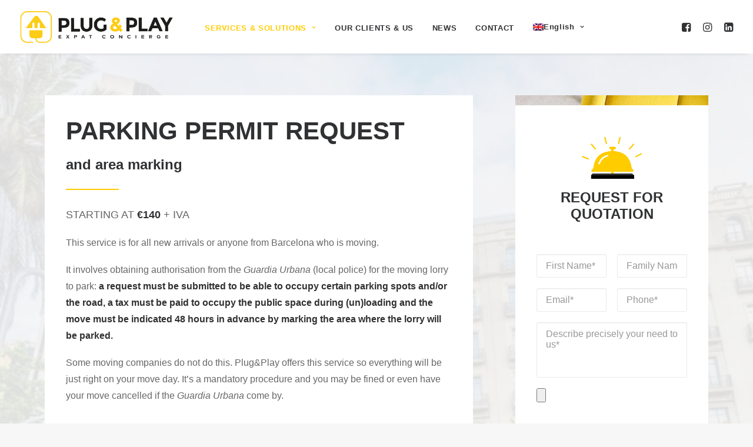

--- FILE ---
content_type: text/css; charset=utf-8
request_url: https://expatconcierge.net/wp-content/cache/min/1/wp-content/themes/uncode/library/css/style-single-media.css?ver=1721989266
body_size: 575
content:
.uncode-single-media{line-height:0}.uncode-single-media .single-wrapper{display:inline-block;width:100%;position:relative}.uncode-single-media .single-wrapper>a{display:inline-block;width:100%}.uncode-single-media.text-center .uncode-single-media-wrapper>div>*{display:block;margin:auto}.uncode-single-media.text-left .uncode-single-media-wrapper>div>*{display:block;margin-right:auto}.uncode-single-media.text-right .uncode-single-media-wrapper>div>*{display:block;margin-left:auto}.uncode-single-media .uncode-wrapper{display:block}.uncode-single-media .uncode-single-media-wrapper{position:relative;display:inline-block;width:100%;line-height:0}.uncode-single-media .uncode-single-media-wrapper.single-advanced{width:100%}.uncode-single-media .uncode-single-media-wrapper>iframe{width:100%;height:auto}.uncode-single-media .uncode-single-media-wrapper.single-other{position:absolute;left:0;top:0;width:100%;height:100%}.uncode-single-media .uncode-single-media-wrapper.single-other>iframe{position:absolute;height:100%}.uncode-single-media .uncode-single-media-wrapper.single-other>*{width:100%!important}.uncode-single-media .uncode-single-media-wrapper.img-circle,.uncode-single-media .uncode-single-media-wrapper .img-circle{perspective:1000px}.uncode-single-media .uncode-single-media-wrapper.img-circle .t-inside,.uncode-single-media .uncode-single-media-wrapper .img-circle .t-inside,.uncode-single-media .uncode-single-media-wrapper.img-circle .t-entry-visual,.uncode-single-media .uncode-single-media-wrapper .img-circle .t-entry-visual,.uncode-single-media .uncode-single-media-wrapper.img-circle .t-entry-visual-overlay,.uncode-single-media .uncode-single-media-wrapper .img-circle .t-entry-visual-overlay{border-radius:50%}.uncode-single-media .uncode-single-media-wrapper.img-round,.uncode-single-media .uncode-single-media-wrapper .img-round{perspective:1000px}.uncode-single-media .uncode-single-media-wrapper.img-round .t-inside,.uncode-single-media .uncode-single-media-wrapper .img-round .t-inside,.uncode-single-media .uncode-single-media-wrapper.img-round .t-entry-visual,.uncode-single-media .uncode-single-media-wrapper .img-round .t-entry-visual,.uncode-single-media .uncode-single-media-wrapper.img-round .t-entry-visual-overlay,.uncode-single-media .uncode-single-media-wrapper .img-round .t-entry-visual-overlay{border-radius:2px}.uncode-single-media .uncode-single-media-wrapper>.dummy~img,.uncode-single-media .uncode-single-media-wrapper>.dummy+*{padding-top:0!important;position:absolute;top:0;bottom:0;left:0;right:0}.uncode-single-media-wrapper.img-thumbnail:not(.single-advanced){border-width:1px;border-style:solid}.uncode-single-media[class*=unmask-] .uncode-single-media-wrapper{-webkit-mask-size:contain;-webkit-mask-position:center center}.unmask-asterisk.uncode-single-media[class*=unmask-] .uncode-single-media-wrapper{-webkit-mask-image:url(../../../../../../../../themes/uncode/library/img/shapes/asterisk.svg)}.unmask-badge.uncode-single-media[class*=unmask-] .uncode-single-media-wrapper{-webkit-mask-image:url(../../../../../../../../themes/uncode/library/img/shapes/badge.svg)}.unmask-bell.uncode-single-media[class*=unmask-] .uncode-single-media-wrapper{-webkit-mask-image:url(../../../../../../../../themes/uncode/library/img/shapes/bell.svg)}.unmask-blob-1.uncode-single-media[class*=unmask-] .uncode-single-media-wrapper{-webkit-mask-image:url(../../../../../../../../themes/uncode/library/img/shapes/blob-1.svg)}.unmask-blob-2.uncode-single-media[class*=unmask-] .uncode-single-media-wrapper{-webkit-mask-image:url(../../../../../../../../themes/uncode/library/img/shapes/blob-2.svg)}.unmask-blob-3.uncode-single-media[class*=unmask-] .uncode-single-media-wrapper{-webkit-mask-image:url(../../../../../../../../themes/uncode/library/img/shapes/blob-3.svg)}.unmask-blob-4.uncode-single-media[class*=unmask-] .uncode-single-media-wrapper{-webkit-mask-image:url(../../../../../../../../themes/uncode/library/img/shapes/blob-4.svg)}.unmask-bubbles.uncode-single-media[class*=unmask-] .uncode-single-media-wrapper{-webkit-mask-image:url(../../../../../../../../themes/uncode/library/img/shapes/bubbles.svg)}.unmask-cartoon.uncode-single-media[class*=unmask-] .uncode-single-media-wrapper{-webkit-mask-image:url(../../../../../../../../themes/uncode/library/img/shapes/cartoon.svg)}.unmask-circles.uncode-single-media[class*=unmask-] .uncode-single-media-wrapper{-webkit-mask-image:url(../../../../../../../../themes/uncode/library/img/shapes/circles.svg)}.unmask-drop.uncode-single-media[class*=unmask-] .uncode-single-media-wrapper{-webkit-mask-image:url(../../../../../../../../themes/uncode/library/img/shapes/drop.svg)}.unmask-flower.uncode-single-media[class*=unmask-] .uncode-single-media-wrapper{-webkit-mask-image:url(../../../../../../../../themes/uncode/library/img/shapes/flower.svg)}.unmask-heart.uncode-single-media[class*=unmask-] .uncode-single-media-wrapper{-webkit-mask-image:url(../../../../../../../../themes/uncode/library/img/shapes/heart.svg)}.unmask-hexagon.uncode-single-media[class*=unmask-] .uncode-single-media-wrapper{-webkit-mask-image:url(../../../../../../../../themes/uncode/library/img/shapes/hexagon.svg)}.unmask-inflated.uncode-single-media[class*=unmask-] .uncode-single-media-wrapper{-webkit-mask-image:url(../../../../../../../../themes/uncode/library/img/shapes/inflated.svg)}.unmask-plus.uncode-single-media[class*=unmask-] .uncode-single-media-wrapper{-webkit-mask-image:url(../../../../../../../../themes/uncode/library/img/shapes/plus.svg)}.unmask-shapes.uncode-single-media[class*=unmask-] .uncode-single-media-wrapper{-webkit-mask-image:url(../../../../../../../../themes/uncode/library/img/shapes/shapes.svg)}.unmask-star.uncode-single-media[class*=unmask-] .uncode-single-media-wrapper{-webkit-mask-image:url(../../../../../../../../themes/uncode/library/img/shapes/star.svg)}.unmask-sun.uncode-single-media[class*=unmask-] .uncode-single-media-wrapper{-webkit-mask-image:url(../../../../../../../../themes/uncode/library/img/shapes/sun.svg)}.unmask-texture.uncode-single-media[class*=unmask-] .uncode-single-media-wrapper{-webkit-mask-image:url(../../../../../../../../themes/uncode/library/img/shapes/texture.svg)}